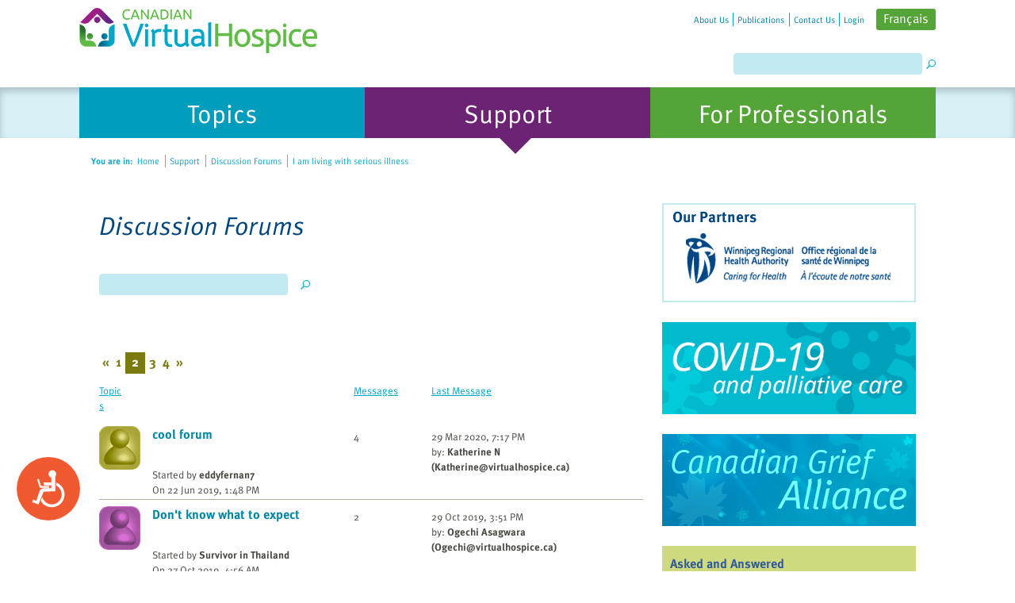

--- FILE ---
content_type: text/html; charset=utf-8
request_url: https://www.portailpalliatif.ca/en_US/Main+Site+Navigation/Home/Support/Support/Discussion+Forums/I+am+living+with+serious+illness.aspx?page=2
body_size: 76958
content:


<!DOCTYPE html PUBLIC "-//W3C//DTD XHTML 1.0 Transitional//EN" "http://www.w3.org/TR/xhtml1/DTD/xhtml1-transitional.dtd">
<html xmlns="http://www.w3.org/1999/xhtml">
<head id="ctl00_headMaster"><meta name="viewport" content="width=device-width, initial-scale=1.0, maximum-scale=1.0, user-scalable=no" /><title>
	Canadian Virtual Hospice :: Home :: Support :: Discussion Forums :: I am living with serious illness
</title><meta id="ctl00_headMetaDesc" name="description" /><meta id="ctl00_headMetaKeywords" name="keywords" /><meta property="og:image" content="//www.virtualhospice.ca/images/cvh_logo-meta.png" />

    <base id="base_path" href="https://www.portailpalliatif.ca/" />

    <link rel="stylesheet" href="/App_Themes/Default/Default.css?v=36" type="text/css" media="screen" />
    <link rel="stylesheet" href="/App_Themes/Default/print.css" type="text/css" media="print" />

    <link rel="stylesheet" href="/App_Themes/Default/jquery.ui.all.css" type="text/css" />

    <script type="text/javascript" src="/AllJs/jquery-1.6.2.js"></script><script type="text/javascript" src="/AllJs/jquery.ui.widget.js"></script><script type="text/javascript" src="/AllJs/jquery.ui.core.js"></script><script type="text/javascript" src="/AllJs/jquery.ui.dialog.js"></script><script type="text/javascript" src="/AllJs/jquery.ui.mouse.js"></script><script type="text/javascript" src="/AllJs/jquery.ui.draggable.js"></script><script type="text/javascript" src="/AllJs/jquery.ui.position.js"></script><script type="text/javascript" src="/AllJs/zoom.js"></script><script type="text/javascript" src="/AllJs/Utils.js"></script><script type="text/javascript" src="/AllJs/HistoryHelper.js"></script><script type="text/javascript" src="/AllJs/WindowScroller.js"></script><script type="text/javascript" src="/AllJs/rotate_images.js"></script><script type="text/javascript" src="/AllJs/YouTubeVideoInfo.js"></script><script type="text/javascript" src="/AllJs/tiny_mce/tiny_mce.js"></script>


    <script language="javascript" src="/AllJs/swfobject.js" type="text/javascript"></script>
    <script language="javascript" src="/AllJs/jquery.tweet.js" type="text/javascript"></script>

     <script language="javascript" src="/AllJs/slick.js" type="text/javascript"></script>
    <link rel="stylesheet" href="https://cdnjs.cloudflare.com/ajax/libs/slick-carousel/1.9.0/slick.min.css" type="text/css" media="screen" />


    <link rel="shortcut icon" href="/Images/favicon.ico?v=2" type="image/x-icon" />
    <script language="javascript" type="text/javascript">
        var disableButtons = false;
        var validationCompleted = false;
        function disableElement(el)
        {
            if (!disableButtons)
                return;
            el.disabled = true;
        }
        function disableAllButtons()
        {
            /*if (!disableButtons)
                return;*/
            $("input:submit", document.forms[0]).each(
                function()
                {
                    this.disabled = true;
                });
            }
            function checkTextBoxesForHTML()
            {
                var result = true;
                $(":input", document.forms[0]).each(
                    function()
                    {
                        if (this.value.indexOf('<') > -1)
                        {
                            //result = false;
                        }
                    });
                return result;
            }
            var top_show = 150;
              var delay = 1000;
              $(document).ready(function() {
                $(window).scroll(function () {
                  if ($(this).scrollTop() > top_show) $('#ctl00_hl_back_to_top').fadeIn();
                  else $('#ctl00_hl_back_to_top').fadeOut();
                });
                $('#ctl00_hl_back_to_top').click(function () {
                  $('body, html').animate({
                    scrollTop: 0
                  }, delay);
                });
              });
    </script>
    <script type="text/javascript">
        var currentAnchor = "";
    </script>

    <script type="text/javascript">
        function SetUserType(UserGroup) {
            try {
                dataLayer.push({ 'UserType': UserGroup, 'event': 'UserTypeEvent' });
            }
            catch (err) { };
        }
    </script>

	<!-- Anti-flicker snippet (recommended)  -->
	<style>.async-hide

	{ opacity: 0 !important}

	</style>

    
	<script>(function(a,s,y,n,c,h,i,d,e)
	{s.className+=' '+y;h.start=1*new Date; h.end=i=function(){s.className=s.className.replace(RegExp(' ?'+y),'')};
	(a[n]=a[n]||[]).hide=h;setTimeout(function(){i();h.end=null},c);h.timeout=c;
	})(window,document.documentElement,'async-hide','dataLayer',4000,

	{'GTM-K2NFJHK':true}

	);</script>

	<!-- Google Tag Manager -->
	<script>(function(w,d,s,l,i){w[l]=w[l]||[];w[l].push(

	{'gtm.start': new Date().getTime(),event:'gtm.js'}

	);var f=d.getElementsByTagName(s)[0],
	j=d.createElement(s),dl=l!='dataLayer'?'&l='+l:'';j.async=true;j.src=
	'https://www.googletagmanager.com/gtm.js?id='+i+dl;f.parentNode.insertBefore(j,f);
	})(window,document,'script','dataLayer','GTM-K2NFJHK');</script>
	<!-- End Google Tag Manager -->
    </head>
<body>

<!-- Google Tag Manager (noscript) -->
<noscript><iframe src="https://www.googletagmanager.com/ns.html?id=GTM-K2NFJHK"
height="0" width="0" style="display:none;visibility:hidden"></iframe></noscript>
<!-- End Google Tag Manager (noscript) -->

    <a name="top" id="top"></a>
<!--[if gte IE 7]><div id="ie7andup" class="ie"><![endif]-->
<!--[if IE 6]><div id="ie6only" class="ie"><![endif]-->
<!--[if IE 5.5000]><div id="ie5-5only" class="ie"><![endif]-->
<!--[if lt IE 5.5000]><div id="ie5-01only" class="ie"><![endif]-->
<form method="post" action="/en_US/Main+Site+Navigation/Home/Support/Support/Discussion+Forums/I+am+living+with+serious+illness.aspx?page=2" id="aspnetForm" class="tabB">
<div>
<input type="hidden" name="__EVENTTARGET" id="__EVENTTARGET" value="" />
<input type="hidden" name="__EVENTARGUMENT" id="__EVENTARGUMENT" value="" />
<input type="hidden" name="__VIEWSTATE" id="__VIEWSTATE" value="WYyowQsaP6OQXykNtttmHC0ScB9CLVyf6BdNi2X5TSWxnx4xvkhzmkza65Uzl4DYqcbm+zk6emEDyJbkvdLAnZ1BmyuVkVGExgdVqpi/aHUCDmiN098xmayTi5tVBHMOsPBHHHeF+SW89vf70V1buv2E2nuw+DdPxP9ukOtNAuwOxZDj8LN2h5dERwbFjWhsZUJ7eZ0eBZWJt4nJbF2ZqYw5+cE7u4/aIhgyLWXQXaNWc7Bw5Ef1SXOfO/fMWwYuL9xd/YlYLuiLGU1mlzieXRD8Ku63/PVFYDH10Kk5xpOMDZhKUSIa7UGmzz/+XWMjmJQXMTqls3IJWqyr9SnB65tNYgHiANC0C5AR3VaZGUyH+lqUV2VVDIE4ihCqGNfPAZE8yg7P+mdvFtg9XIEMCn0IOpmWVQ0JSqWlPHqNVehwuA3EX+BDna/1/[base64]/CtaY5Cwy45Q/f7ZoC1IGdZXHiPBkeRPvzC3vAVeETffp0WlzzOKfQvCTUYQ9YMkFhQJfU+06WgRk4ye46fnthpsYr+6bK54GeMdrXpNburz4ZdU5vwajVelJUxItj4q9lnBLoQdQcgxDaho61u7/NdV59Uy1/rsHw+TxmhVeV/cgkmVu2QJTxD8reYa+Efvu+RWKqCSybmmSbv6zLTIe/z/rYCtC3QukRJ4kuObQYJczBDoMNxYLC3QMQvZeaKF6VYCr746YnUuQcGMEHx11hgLJiOQF3X0nSNrMucDdIHD4Squkszao1eIt7BHDClJVhRl7zojvlh3zlgKWSPGdOI1KXl3r8WMCPoOVlP7Oo4GBhsOo/dM9yK6oGer7WdD9PuF8xku8UMUkDIYFEKaNr64O0AmyWOoqbM9RZ3jAq/tNpk/MXnQ3e67X0+WtTgmGrGQGgMUz3877IPin1S0bimmg34vQYkFPR2OKakzNxLLVbEnRGH6UPWShG/kwQaLAtY1HG0JvZ53//OrvuW/Wr9s8U92s2hO+3iDG03vPLZ2lXLNFRZYf6GNLVQqVga6JLJoTPgIsv43g/AEkjF9kL9ZOIg5da0CFOXxN3ZNgnRlv2ZKoKgqJi1gy6ndl56fhXYLdRRhPPj0XABsjCxEMtWnpyqR+nXB0uWM+pTWYL+fhmouPuuWJ7CAd5OWVcZxVE5gr7oNeywSjqvwv2peFtpORalJUWfaLfp+7KrzYkc/CR4s8hXunERcRjfdx9jNpjE2OtM5ebm8vxkRUTKLLALynP41DS/d0lc7QVyd9ftafDcwocD5W5FcDFSuQjygUqPLlmvDovUvcVXLgWoB8VLmPKvhFVsZBx+CiZpP0sRTFn3GbSrYKIuhhrQqHyNhQ/[base64]/[base64]/M0eudIKeEPyPBvi3LeZdo5I7P6I2PKBHkR1fp2yDQJBaz9jlZ9MYpxmtqj4uYMFfORP70AVqSnSokRUvXRhPLOrg6J/j2I7TzdHU0naj+pe7j/HSkiKEWNDqZIUY4qJ1ulxWR6nvGPRIYCIVmkF+KFUyI+RLqw0na29vRYGlFgDloemLhjC4AZq2/OVt3hMSvKqEhtyKGEK53hD/iXb+E2YVvnD6No6Yr0htaAw5oOBqAc7015/3D0GmTpVJj9jvpSCe1LHIh869ZdKJAY8/AwKYQhqww08xrfR39giMSu1KqIDQnp1ua9xAEHF0SHlR7VF5YrVlObo9DB/n0JAYziXbNt2+fAda5SD1PiVRGmF0+uT4frdGTl8b10tcc5pmjtuDVoFkvbdIakzB0xWNfdOk+t2TaW7Mw+5nI1iVP6sv80uU0OV8nnL7/mU5CMu5pn+w/WEpxltRaEOUWN3GxwKEyohLjLnOx8dmP+aCYdZNk1CzPp5VDrLE7EoiQ4n5Bo2VcoERP6Vs9UECeeyxbWvxi+usS6NCo+i7b33l24R42K8U/9bOz4j3hlD3gBzJUw28gnO/EFbqWfVGk8myx414zFgmjI9j5qw8Y4Ho6BFGEtyPH2rcpx0AmT/HUcClQPd83eJlPI+n7ZDt+rg5omzWetwAaeQUuPgbQGNF33s5XVhpoxo/B/CZKfTKffDuWtTROCuXukjuB717+m+A3dIavitZK20jGo/lSbQiIatXjpEoly/OULlMj6Z8SGO1DzbD1Lce/OMrDrXt09mLaSnQN8R3x+4+4ZVtciLfoegaSph6Yihf/[base64]/YIhvShsfZB6Bqrs1dFQEFZH6dRE5ZTJjbcRgpdDh4nSAd9xdLsf7bVbOLBfATi5kyKGE89686PBiSmiKK0TeHZBIw3a3FNaGeR8PwyrTnb+XXO8BviX4hh1pzrT/2sByk8ScRuewA1ivNYjDnGgZc+jyDcKSRFOjfDCPN7dMDaGb6jvddbiw1KK/HLnccTWS/YunY8eBa61dCPTnBzmYAQsOHt8Tz0mHdn/VY0WXKqbRf4MUuDREiZ5et3WKhRp3BaKmHxSY+bNvUE2N9zPNs1f5KV6jGP/15iDhxXokJ3iKkuecPP7/6Kq1nzsEb41UgAYnbSCNarOwzo/vdps19yhCc8dTSKvVJ+fnljRt+YN/lYofgGC2n5BTkfL+dQHAa94YxJ08DNXRfbPNm/abVsa7TydPGIo15cyyK2j12aP4zVj/Tl30QACBy86Lm4aCLzPi8rAX6g5LyBTHpaKAl4KIcJZbP2uSL/w8gUzYmsnhgKefL3XBlrjhxOVjSHJnbKptX73Wnto/gk3m5k/[base64]/K7IFZIf73VxV9Z8RPpO0lGjnZWkQBtTxLf5ilIq+v7Up/xfEMDelZ+Pm5yQpAbuzEMoZp3S33Eub/UbciaxA83takCehZCZl/66q6V4XcUk4oua+iZUxENujnB9TAllaJCfDgeHkuVJ8ph1+L3lf1GObj0uwC7iU8wP49e2Qc13qA0WYwMbE1FhE5FoadPtgYPVW2W90064RepbbN3sq6J5spXD5Jgjd5SpR5A0IDubKOr9HBEW+B+LPyljRAjBZrL2E/SuqhaiSjirYLrCgF3A53G8X4ClI9p5Lz/zzEfIL08LYhuxlERRWeiFAj2KSH1I5O3Rxbm0mvjNv9kNMuV8LEIkYfbgI6CqY1S7OeMC0Pno8ddYgKHXPXCbj/eyWos8T78XQB5ZBR1MztFXHrkzrbpxelk2rEQt60EKew1hVR3sp7gd1Wi3VmfKEg6i0ryCVMqn8hjNhbdyqNS70fGLrqPTkoU4yuqLdvu2q1QDyzWcXrL6SRNUXVr8d/mwNEijrL01tS4yWXhEuEWZFZxYMIU7G5yr4fgY8RIftPTGTFhQ2uA4OGxBgioFz1UqouLcOwTfblJsqnrPD7nECAFDgwOBiPuHxhR71vZ+A8vtSaOlh5TFGXtMq7ho9rh3+WJZKOr+DwmEHsNKPWJfvqAOIAJ5u8ToMsEABJsxWiYdA6VyiQk/Udo2iHuirjhmOoHXb2oIUshZfzebXVFazH6CqKd6UO/meDTpxLU652M7qiqShu+vfnW3CYll5cdI/eDrGcbswjbD31XELJ66PcPsesWj8Riu1u88DmoCizGzT9DVPpZvRxdfaS1GiwUBP772BBel8hRQhUCTZCXxsFVEwokrlzexJiq78QkdkLAU8M4bVZV1tQW2kfXSra0SVxHpDsXyKuymJL//M/mEKhgRKpBTbPuo8uxvUJkZ+QvD0UfIa56HSBjR3FpSOM6lxW6E53L5vL5ZsO6PcKGXutpdmoda5wEu2CQtDhOt/GKBpXXC2H+6n2ZEznwQ/bo09rrx9A9Xcoq1RCMBDYyaf78SqvZEftGXI/MZD/2PIWynDBykZsDYklbBqIpX3nSpDL0CjWAK88A98h4nG6ijujE2c/o9YkSyTmaGeGMhF/qzGajgKqYx3YA/rZK/L+CAJRaw4AN/qUk5sVmFYalWXtHmpGeGlRsUilSlb89MPwuiwRejjOgY/[base64]/npJdmQ+e/6D2+nayJn4LMm7Y3vZKKOazgSCOGQ4aLMdOMZyJqpiTQ5C5wHYdUQdzYocsyLgDNWQwiVdwK6R2tY2Uotsc4QjMiQYCR5oDBRxyMLiTWmwaAq3/BhwUWIwE+VQSm+3ikuE6hJ1UsCIAeetmgYpba1VV73cZF11Hxk7V2wuS5IbeA4ihO1Cq1BkbJTx8G11Fe/0vH2Y98Po+iMFRVilI3qm5fqTDsvrpkhcKh4EVNPcz3isxOhtwOOIWQiG2TeDrGvx2/PknjrG81ANiWPCrNjjlIxd9HNj5iS7D5o3luP65aJ7v8dOXWzBOEuOvK3RrB71sbov+0EzVXeY7wPffgrr0rVhluUJmWLVhFpbq5OylOlQ/5xnKk80Uqd4IypePLAJV8MTQ5ZapZzpa1Z193QMzlhgUVipV6R9t+q8VXVd7NJ+JX8n2bpnlMoAA/PDKopaVMVEHI+/BY+y9pJJjxdcV954OUAnX6J0WQMBEmbnRlRZ1wTXTeaWDcES7sWUxzf59X4+sQMkrLQhI+stI/SJWwt8/meKRrXxLS3iX6f6PYiUdAOxg6QRMTbLZYF8iwEcJzHJmycV7PdkEy57qiwdmWJzBhq6CBRpxKATajliPZJR7AHxkHFuP8rER9zB6QXJosztJPvk6azFTK6vlJBk/OZtC32xWRU2YMLnL0CukiR3/4RI1ryuaJ2sLigwmJTSG+ShMC6UCNqJdHSArijV+cDjoRty6O+T50QRMpA7jcklBdT0EIIAKnCeOhS5h7m97hCmGKX0tPEy+OjiKDAJgTU629fCYFqkcidMVgaHw2TXiwcOgNoP0AyK0QWIk2rt/o2uh20uV3iiWnBbzqBTlSEz+c4rgdJC3C5/s8eXq/KwYJiaqTDXWbUjEqExrEZhB5ZZ9XJXQ2vsxnTH9HyvlacwPZvPviQb3V1CcvmU0PzyEZjhhghDU1jwCOTKnmmMmCe6Yc2DinQaHyI4Gx0H1NPkQiIgjiUZWrpilRC6eWt+ihwVZp3OXeCswHvsH3/wlgXgRV/3G4HIqWei33lJoa8XHbRDIggfQ1JhWuvWPsnJxbsADUxkaPpgHJRL4AqcxlhCA+KGUBV7sJ9nKmmKN2yv3ethDo04U7wLY4qN0jABrJ9l3pgbJPC7xQatBi8PLRSAZygx9auu2InMc3jBwPQfLAyGgIrheyMswhDoqhi+oLCLEozWZTCGISjN/R7v4KNEExsfG9BlDB42IQ7tugJYTNRmEoTV5TePtK4Pk6kx5HDKnFF9khSL6rjhv+h9xQpLKRB1EHJu7VHFtD+gxshjJIi4WvZdm4Wip2P3h6aF1bRHzDdDwjv/1w9PTme4R7QXtQNqT8QrGHb7uF74fNGsiCN55i0Id0wmKwGKHUU+kZJ3VIcGwNWR+rH3Lk3EguOsXNzYNIH4vi+aen85XQcQiVWy3VvwAOj2zEHMUjbYQFe5KAHsmmWUbCa6n+wZQ3rPLFc/RhjRPl6sOlxZAWADs17JxAzMFGWF9wNB8KnHa0s4kISl+VpDZQLbTARqldGgw32xm1XNPhoBHM3lhP6c6aPnzGMSCzxwD2MCkamwV3RerbGIuh980wnMCZgCW/VN7UxqhIkm5iMzMwdXACRx8CkvLo/IuuJvby46qXYqP4I4WcHl//I21rcMiyjeE+B8vPoQEG6vS0UYwnTIwM4VrUxkkvgTt1d49pK4V4wWvgvoShF+RaEj7aQ5n2mhXCTsDQfgGvfZ8JpM4FhgXDh0S35C3HxM1S2W/9cV1g5q1QanTP+xftCEKc/IcyvBJ8l7J48/7Ueag2WS7CEYXtYU4bR8HvYkt9uRcNUlVLHuw3xwYxMUNfs2k3OZby+PUO0fhWbANzuXYyusIsbvtKaeHNuRq5x24t8ZlLhi44Z7ufKDFvMq0JtBn/o/Ioz0zRf5qb0zv3XcHdwkQxcy+ZS0Dhkwtqs/oBCBPoriveILv/PAqtDOi98xJicVnntHCw1wzX/ePpg8aZwe++LWmX6SU9o01qTr9CkCPXmdnF4YCJNVOVBj1eU8c7UFJ+a7MfzOpxeBSdyNlgYPP6Pcdk8xNqYE6fsGPkvqh1iWnJaAzNB5iXGyB9YR91gSDoCqq11+lGxToobaSJ0J+DIM01/[base64]/8cPgSztKQ+6973JvYzxFC3ZX3pqlasv3ff2R6+Bl6iPyirBW/lV3uXmdy7lDM37rxYQNPIlJmIFs3CmqbLV4A9BWJW+fXI7/ZuZDBawbxOY9B8/zTnnAv2IwyTgET9bkCXYhSsk8gXH8X4UouN+LrbSz1AaL3FKB3K1KyX0Jpf9oVLaoHkafrluxVDUw86RvS/Sd7grbax+/AKnvR7Qq1CI68ZabQWvlGk4J9LHhzVHju3NA+8n1Co6yNd6a6+HYNPSfyPdJsRmHkDF/xCCHJ8x8xfvQpMWz5OFT1rEO/5aJxUyL4oS4BQ8W28VHnaS1XbnwjKbmQfq1GbxPVjnb+Qv1ydqIkje9e9+NUVHYpRBPoyF6lGgks0oRmEiCY3FIKCszLGlmhaA76zyuzfiMeFyQMSefqx0hT4tUKLUlwSmdvnyXGVWTVXSCVq8a1hYSsXVOx9IKa83FD1c5sCkfLvUxruj2n22nO1YiOjEQOFiysGQ/HKG01YxVMSAYmjx1qxel9Ea821B6Q37taro5uPVDmCYI5nS0jOCPSFgwt80AI2Wr/oCe+qMWpcGSxa8fVzzujqMx5A+mlRDixysz/TZbdfx34Nf9KU4S5u7NWu0cNyP/pKJKkCiH2/KHpyw5ODQXqcJ2aVkVTOGmXFi7/nVLi79GhsNNE5pYsvdqMk3Gu/W8pcCYWI8469Bnro21reGBgCwyIhhsdZ5w1+PEJYwLE9uNX9u19MROzZABcCa5V/4iG7C/p0jh8iqnRMPJccr8vDAy3Ag74di5sY+TGmg8R4ulkIqtvU+uO/muptBg6p2ufZZZIvchi8sTKkCJmEPNDGzOOPOMS+5avNyrkKFE0DtQ2VE4ffn7gyod0tL/Gypmiq4tLikRbr5LUmIcBQ/[base64]/ecMwmKhSKfn5QwGvC2Wc3hwGR09pXe1wBhzKoxLTaGBAv/oea59ZMdUQO7+BjeUVGcxwEbSOn0qcRqWKv5f2iAe5fPTJOdM512GbAi1Q+TMZ5mwxQUnnhdFBwWAOL4JeWOXHmP7lKeifMZlG5BB+3mpeXAfgVb6UGGzCkQr6O9fBY0+/r5eS/JQ4ISjo1ZFi6X7wb5ZLTAb5cLNqazFPoR+k8ek33RXfXzDLf8CNi6onIVAuemnq5bEkSjnRSwZTyaWJFR9gokm/[base64]/LFmdvKh+YXLUpZEnV39gqBaHM3pPXbchQwI0hiVPIElAtuDTZrQREa8mLBdt4WrJ+B3IpCZq1b4BomU+R87+rsq6fxFAXARYsrc9ohKN/NCr0Fn1pcNgtO0bPX3VVM/vROO0/HGjMTYpA5I7qVYFWzEOc2lyyk4NwRYYDfIx/7yEYtNWXQ/mIuqsfb8DfZJfA1BualjbPnWh+KLwp670latmQfI707L+f31wEG7N13+BrmYAzoxRRau6s4NVR41J0tDzLMC7gX2ZoF6c6L9J7pCRu6LAO6tY/mAU6cjrwXzYrP04/[base64]/s7vDlqfLaFlInMbqWQAEI8qnPPJ6doXIlyS2TjRfzqBt7CrCTQ6b31xU8up+qw0M0lI6g2xsHx5ibgt28ESbmB9UC0secWGEw6Cl2+RExATHwSrled7jg/PjZTxzn3PZ+lPiA8+eHFwWY0Z1Fo39eroQHX6TEr0RNDIKvduRSHAhF5DvGnXE4kTIWSnc6UwTcd+P0pqj5jCeoWoZiXtq0o24QPeJXAHHrnRgNtFYh9asmwJM50m3sngAzbJXfwOxA5Om3Bu7/yZyis3l+vYXBHGQmTS0IEzRGxzn55ikALenjVmuNQjm9kFa8Zyeff40Zo3iWFRmy1qqJ7dAEXOl+n8sYR+VmjQmvUgj7wb57hGtdwf98hjfut6XzS5v3WhRBHF01NPuJ2J3OR2wH04ASMWRzXbCfbAyfvaVEUICwM5xvKR49UDT1UDcCmfTFLZgv0HgO/YLKCPtP4H5X0+3XRsADzqrAwSqE81ia1fE3BZnC3X0wURP/GINcfdhCoIEgiuHNiXAB6hE4LN60Pr6ukCLK2k4cJD/WFPYNB" />
</div>

<script type="text/javascript">
//<![CDATA[
var theForm = document.forms['aspnetForm'];
if (!theForm) {
    theForm = document.aspnetForm;
}
function __doPostBack(eventTarget, eventArgument) {
    if (!theForm.onsubmit || (theForm.onsubmit() != false)) {
        theForm.__EVENTTARGET.value = eventTarget;
        theForm.__EVENTARGUMENT.value = eventArgument;
        theForm.submit();
    }
}
//]]>
</script>


<script src="/WebResource.axd?d=pynGkmcFUV13He1Qd6_TZEO0obKIFcC2uinHhwExwhCVVoyDKUoO-eVgNEhFa4oBa-2ZgQ2&amp;t=638901392248157332" type="text/javascript"></script>


<script type="text/javascript">
//<![CDATA[

                                        function RedirectWithExitText(url)
                                        {
                                            //var answer = confirm ('You are now leaving the Canadian Virtual Hospice website.\n\nThe Canadian Virtual Hospice is not responsible for information beyond this point.\nLinks to non-Canadian Virtual Hospice websites are provided solely as a service to our users.\nThese links do not constitute an endorsement of other organizations, their programs,\ncommercial products, processes or services.\n\nWould you like to continue?');
                                            //if (answer)
                                            {
                                                var NewWindow = window.open(url, 'newWin');
                                                if (NewWindow != null)
                                                    NewWindow.focus();
                                            }
                                        }function CallValidateTopicName(arg, context) {WebForm_DoCallback('ctl00$a$ctl02$CreateTopicCtrl',arg,RecieveValidateTopicName,context,null,false); }//]]>
</script>

<script src="/ScriptResource.axd?d=NJmAwtEo3Ipnlaxl6CMhvhnb2QluzX7jD7x8Jv7XJbwiZlGFRtBUnzmvxxpKh8-CONSn2l3Q4CiiIiyj-wkCdXpaCO2RGN3S7xeEv0w7ywYMqGl7GtUgMJFLctwWRy9O268XM7OYRqFun7Eju4Q0PLP4H3Q1&amp;t=5c0e0825" type="text/javascript"></script>
<script src="/ScriptResource.axd?d=dwY9oWetJoJoVpgL6Zq8OK-fF0mLQQZ52jgYcoClBeF59tAqGW6RnzGet3oBGrIJj92qLlFeZoOV3oQnT03RpBi7yeBz9PqBaSZlMI7SLXCsKoH4zRqR4c5TMn-f4ZrgJrnCJRsfqtjCCj0Kt3QCa-hmFcE1&amp;t=5c0e0825" type="text/javascript"></script>
<script type="text/javascript">
//<![CDATA[
var PageMethods = function() {
PageMethods.initializeBase(this);
this._timeout = 0;
this._userContext = null;
this._succeeded = null;
this._failed = null;
}
PageMethods.prototype = {
_get_path:function() {
 var p = this.get_path();
 if (p) return p;
 else return PageMethods._staticInstance.get_path();},
FeedbackPopupOpened:function(succeededCallback, failedCallback, userContext) {
return this._invoke(this._get_path(), 'FeedbackPopupOpened',false,{},succeededCallback,failedCallback,userContext); },
FeedbackPopupSubmitted:function(answers,succeededCallback, failedCallback, userContext) {
return this._invoke(this._get_path(), 'FeedbackPopupSubmitted',false,{answers:answers},succeededCallback,failedCallback,userContext); },
FeedbackPopupClosed:function(succeededCallback, failedCallback, userContext) {
return this._invoke(this._get_path(), 'FeedbackPopupClosed',false,{},succeededCallback,failedCallback,userContext); }}
PageMethods.registerClass('PageMethods',Sys.Net.WebServiceProxy);
PageMethods._staticInstance = new PageMethods();
PageMethods.set_path = function(value) { PageMethods._staticInstance.set_path(value); }
PageMethods.get_path = function() { return PageMethods._staticInstance.get_path(); }
PageMethods.set_timeout = function(value) { PageMethods._staticInstance.set_timeout(value); }
PageMethods.get_timeout = function() { return PageMethods._staticInstance.get_timeout(); }
PageMethods.set_defaultUserContext = function(value) { PageMethods._staticInstance.set_defaultUserContext(value); }
PageMethods.get_defaultUserContext = function() { return PageMethods._staticInstance.get_defaultUserContext(); }
PageMethods.set_defaultSucceededCallback = function(value) { PageMethods._staticInstance.set_defaultSucceededCallback(value); }
PageMethods.get_defaultSucceededCallback = function() { return PageMethods._staticInstance.get_defaultSucceededCallback(); }
PageMethods.set_defaultFailedCallback = function(value) { PageMethods._staticInstance.set_defaultFailedCallback(value); }
PageMethods.get_defaultFailedCallback = function() { return PageMethods._staticInstance.get_defaultFailedCallback(); }
PageMethods.set_enableJsonp = function(value) { PageMethods._staticInstance.set_enableJsonp(value); }
PageMethods.get_enableJsonp = function() { return PageMethods._staticInstance.get_enableJsonp(); }
PageMethods.set_jsonpCallbackParameter = function(value) { PageMethods._staticInstance.set_jsonpCallbackParameter(value); }
PageMethods.get_jsonpCallbackParameter = function() { return PageMethods._staticInstance.get_jsonpCallbackParameter(); }
PageMethods.set_path("default.aspx");
PageMethods.FeedbackPopupOpened= function(onSuccess,onFailed,userContext) {PageMethods._staticInstance.FeedbackPopupOpened(onSuccess,onFailed,userContext); }
PageMethods.FeedbackPopupSubmitted= function(answers,onSuccess,onFailed,userContext) {PageMethods._staticInstance.FeedbackPopupSubmitted(answers,onSuccess,onFailed,userContext); }
PageMethods.FeedbackPopupClosed= function(onSuccess,onFailed,userContext) {PageMethods._staticInstance.FeedbackPopupClosed(onSuccess,onFailed,userContext); }
//]]>
</script>

<div>

	<input type="hidden" name="__VIEWSTATEGENERATOR" id="__VIEWSTATEGENERATOR" value="CA0B0334" />
	<input type="hidden" name="__SCROLLPOSITIONX" id="__SCROLLPOSITIONX" value="0" />
	<input type="hidden" name="__SCROLLPOSITIONY" id="__SCROLLPOSITIONY" value="0" />
</div><script type="text/javascript">
//<![CDATA[
Sys.WebForms.PageRequestManager._initialize('ctl00$sm', 'aspnetForm', ['tctl00$a$ctl02$UpdatePanel1',''], [], [], 90, 'ctl00');
//]]>
</script>

    <div class="header">
        <div class="header-wrapper">
            <div class="nav_home "><ul><li class="first"><a class="first" href="/en_US/Main+Site+Navigation/Home+Navigation/About+Us.aspx" title="About Us"><span>About Us</span></a></li><li><a href="/en_US/Main+Site+Navigation/Home+Navigation/Publications.aspx" title="Publications"><span>Publications</span></a></li><li><a href="/en_US/Main+Site+Navigation/Home+Navigation/Contact+Us.aspx" title="Contact Us"><span>Contact Us</span></a></li><li class="last"><a class="last" href="/en_US/Main+Site+Navigation/Home+Navigation/Login.aspx" title="Login"><span>Login</span></a></li><li class="last language"><a title="Français" href="/fr_CA/Main+Site+Navigation/Home/Support/Support/Discussion+Forums/I+am+living+with+serious+illness.aspx?page=2"><span>Français</span></a></li><li class="last language_mobile"><a title="FR" href="/fr_CA/Main+Site+Navigation/Home/Support/Support/Discussion+Forums/I+am+living+with+serious+illness.aspx?page=2"><span>FR</span></a></li></ul><div class="cb px"></div></div>
            <ul class="nav_top"><li class="first"><a class="first logo-block" href="/en_US/Main+Site+Navigation/Home.aspx" title="Home"><img title="Home" class="logo" src="/Assets/CVH-Logo_20221003120128.png"/></a><ul class="accessories"><li class="first"></li><li><div class="search"><ul><li><label for="ctl00_search" id="ctl00_search_label" class="search_label">Search</label><input name="ctl00$search" type="text" maxlength="100" id="ctl00_search" class="search_box" onkeydown="if(event.keyCode==13){event.returnValue=false;document.getElementById(&#39;ctl00_search_button&#39;).click();}" /><input type="image" name="ctl00$search_button" id="ctl00_search_button" class="search_buttons" src="/Images/search.png" alt="�" align="middle" style="border-width:0px;" /></li></ul></div></li></ul></li></ul>

        </div>
    </div>
    <div class="nav_tabs"><ul class="nav_ul"><li class=""><a class="" href="/en_US/Main+Site+Navigation/Home/Topics.aspx" title="Living with life-threatening illness" onclick="SetUserType('Topics')"><span>Topics</span></a><div class="nav_tab_links"><ul><li class="first"><a class="first" href="/en_US/Main+Site+Navigation/Home/Topics/Topics/What+Is+Palliative+Care_.aspx" title="What Is Palliative Care?"><span><span class="b">&bull;</span>What Is Palliative Care?</span></a></li><li><a href="/en_US/Main+Site+Navigation/Home/Topics/Topics/Emotional+Health.aspx" title="Emotional Health"><span><span class="b">&bull;</span>Emotional Health</span></a></li><li><a href="/en_US/Main+Site+Navigation/Home/Topics/Topics/Spiritual+Health.aspx" title="Spiritual Health"><span><span class="b">&bull;</span>Spiritual Health</span></a></li><li><a href="/en_US/Main+Site+Navigation/Home/Topics/Topics/Symptoms+_+Health+Concerns.aspx" title="Symptoms & Health Concerns"><span><span class="b">&bull;</span>Symptoms & Health Concerns</span></a></li><li><a href="/en_US/Main+Site+Navigation/Home/Topics/Topics/Providing+Care.aspx" title="Providing Care"><span><span class="b">&bull;</span>Providing Care</span></a></li><li><a href="/en_US/Main+Site+Navigation/Home/Topics/Topics/Communication.aspx" title="Communication"><span><span class="b">&bull;</span>Communication</span></a></li><li><a href="/en_US/Main+Site+Navigation/Home/Topics/Topics/Decisions.aspx" title="Decisions"><span><span class="b">&bull;</span>Decisions</span></a></li><li><a href="/en_US/Main+Site+Navigation/Home/Topics/Topics/Financial+Assistance.aspx" title="Financial Assistance"><span><span class="b">&bull;</span>Financial Assistance</span></a></li><li><a href="/en_US/Main+Site+Navigation/Home/Topics/Topics/Final+Days.aspx" title="Final Days"><span><span class="b">&bull;</span>Final Days</span></a></li><li><a href="https://caringtogether.life/" target="_blank" title="Seriously Ill Children"><span><span class="b">&bull;</span>Seriously Ill Children</span></a></li><li><a href="https://www.virtualhospice.ca/caregiving" target="_blank" title="Caregiving"><span><span class="b">&bull;</span>Caregiving</span></a></li><li><a href="https://www.virtualhospice.ca/2SLGBTQ" target="_blank" title="2SLGBTQ+"><span><span class="b">&bull;</span>2SLGBTQ+</span></a></li><li class="last"><a class="last" href="https://www.virtualhospice.ca/maid" target="_blank" title="Medical Assistance in Dying (MAiD)"><span><span class="b">&bull;</span>Medical Assistance in Dying (MAiD)</span></a></li></ul><div class="cb px"></div></div></li><li class=" selected"><a class=" selected" href="/en_US/Main+Site+Navigation/Home/Support.aspx" title="Connect with our team and with other Canadians" onclick="SetUserType('Support')"><span>Support</span></a><div class="nav_tab_links"><ul><li class="first"><a class="first" href="/en_US/Main+Site+Navigation/Home/Support/Support/Asked+and+Answered.aspx" title="Asked and Answered"><span><span class="b">&bull;</span>Asked and Answered</span></a></li><li><a href="/en_US/Main+Site+Navigation/Home/Support/Support/The+Video+Gallery.aspx" title="The Video Gallery"><span><span class="b">&bull;</span>The Video Gallery</span></a></li><li class="selected"><a class="selected" href="/en_US/Main+Site+Navigation/Home/Support/Support/Discussion+Forums.aspx" title="Discussion Forums"><span><span class="b">&bull;</span>Discussion Forums</span></a></li><li><a href="/en_US/Main+Site+Navigation/Home/Support/Support/Ask+a+Professional.aspx" title="Ask a Professional"><span><span class="b">&bull;</span>Ask a Professional</span></a></li><li><a href="/en_US/Main+Site+Navigation/Home/Support/Support/Your+Stories.aspx" title="Your Stories"><span><span class="b">&bull;</span>Your Stories</span></a></li><li><a href="https://www.mygrief.ca/" target="_blank" title="MyGrief.ca"><span><span class="b">&bull;</span>MyGrief.ca</span></a></li><li><a href="https://www.kidsgrief.ca/" target="_blank" title="KidsGrief.ca"><span><span class="b">&bull;</span>KidsGrief.ca</span></a></li><li class="last"><a class="last" href="https://youthgrief.ca/" target="_blank" title="YouthGrief.ca"><span><span class="b">&bull;</span>YouthGrief.ca</span></a></li></ul><div class="cb px"></div></div></li><li class=""><a class="" href="/en_US/Main+Site+Navigation/Home/For+Professionals.aspx" title="For health care providers, volunteers and researchers" onclick="SetUserType('For Professionals')"><span>For Professionals</span></a><div class="nav_tab_links"><ul><li class="first"><a class="first" href="https://www.virtualhospice.ca/learninghub/" target="_blank" title="The Learning Hub"><span><span class="b">&bull;</span>The Learning Hub</span></a></li><li><a href="/en_US/Main+Site+Navigation/Home/For+Professionals/For+Professionals/Tools+for+Practice.aspx" title="Tools for Practice"><span><span class="b">&bull;</span>Tools for Practice</span></a></li><li><a href="/en_US/Main+Site+Navigation/Home/For+Professionals/For+Professionals/Quick+Consults.aspx" title="Quick Consults"><span><span class="b">&bull;</span>Quick Consults</span></a></li><li><a href="/en_US/Main+Site+Navigation/Home/For+Professionals/For+Professionals/Ask+a+Professional.aspx" title="Ask a Professional"><span><span class="b">&bull;</span>Ask a Professional</span></a></li><li><a href="/en_US/Main+Site+Navigation/Home/For+Professionals/For+Professionals/The+Exchange.aspx" title="The Exchange"><span><span class="b">&bull;</span>The Exchange</span></a></li><li class="last"><a class="last" href="/en_US/Main+Site+Navigation/Home/For+Professionals/For+Professionals/For+Volunteers.aspx" title="For Volunteers"><span><span class="b">&bull;</span>For Volunteers</span></a></li></ul><div class="cb px"></div></div></li></ul><div class="cb"></div></div><ul class="nav_crumbs"><li class="first"><span>You are in:</span></li><li><a href="/en_US/Main+Site+Navigation/Home.aspx" title="Home"><span>&nbsp;Home</span></a><span class="nav_crumbs_border">&nbsp;</span></li><li><a href="/en_US/Main+Site+Navigation/Home/Support/Support.aspx" title="Support"><span>&nbsp;Support</span></a><span class="nav_crumbs_border">&nbsp;</span></li><li><a href="/en_US/Main+Site+Navigation/Home/Support/Support/Discussion+Forums.aspx" title="Discussion Forums"><span>&nbsp;Discussion Forums</span></a><span class="nav_crumbs_border">&nbsp;</span></li><li class="last"><a class="last" href="/en_US/Main+Site+Navigation/Home/Support/Support/Discussion+Forums/I+am+living+with+serious+illness.aspx" title="I am living with serious illness"><span>&nbsp;I am living with serious illness</span></a></li></ul>
    <div id="BaseContent" style="font-size: 100%" class="zoom1">
        <div id="zoomdiv" onclick="this.style.visibility='hidden'"></div>
        
        <div id="PageWidth">
            


<div id="divLeftBodyTopDiv">
    <div id="divLeftContent">
        
        

<script type="text/javascript">
     function RenameTopic(baseUrl, defValue)
     {
         var name = urldecode(defValue);
         var newName = prompt("Please specify new title", name);
         if (newName == name || newName == null)
             return false;
         var newUrl = baseUrl + "?rename=" + urlencode(newName);
         location.href = newUrl;
         return false;
     }
     
    var img = null;
    function SubscribeTopics(elm, forumID,topicID) {
        img = elm;
        var arg = "[{TopicId:" + topicID + ",ForumId:" + forumID + "}]";
        var context = null;
        WebForm_DoCallback('ctl00$a$ctl02',arg,SubscribeTopicsSucess,context,ProcessCallBackError,false);
        return false;
    }
    function SubscribeTopicsSucess(result, context) {
        if (result == "sub") {
            $("#" + img).attr("src", "Images/unsubscribe.jpg");
        } else {
            $("#" + img).attr("src", "Images/subscribe.jpg");
        }
    }
    function ProcessCallBackError(error) {alert(error); }
     
 </script>
 
 <div class="padding_left1">
    <h1><span id="ctl00_a_ctl02_lbl_header">Discussion Forums</span></h1>
 </div>
 <br />
     
<div class="content_toolbar">
        
        <ul>
            <li id="ctl00_a_ctl02_SearchBox_SearchSection" class="first last">
                <label for="ctl00_a_ctl02_SearchBox_SearchTextBox" id="ctl00_a_ctl02_SearchBox_SearchLabel" class="search_label">Search Discussions</label>
                <input name="ctl00$a$ctl02$SearchBox$SearchTextBox" type="text" id="ctl00_a_ctl02_SearchBox_SearchTextBox" class="search_box" onkeydown="if (event.keyCode == 13) { document.getElementById(&#39;ctl00_a_ctl02_SearchBox_SubmitLink&#39;).click(); return false; };" />
                <input type="image" name="ctl00$a$ctl02$SearchBox$SubmitLink" id="ctl00_a_ctl02_SearchBox_SubmitLink" title="»" class="search_buttons" src="Images/search.png" style="border-width:0px;" />
            </li>
        </ul>
    </div>
    <div class="padding_top05"></div>
    <div class="content_toolbar"><ul></ul></div>
 <div class="padding_left1">
    
 </div>
  <div class="margin_top05">
     <div id="ctl00_a_ctl02_UpdatePanel1">
	
        <div class="article_content"><ul class="pager"><li id="ctl00_a_ctl02_PagerControlTop_PagesRepeater_ctl00_GoPreviousListItem"><a id="ctl00_a_ctl02_PagerControlTop_PagesRepeater_ctl00_GoPreviousLink" href="en_US/Main+Site+Navigation/Home/Support/Support/Discussion+Forums/I+am+living+with+serious+illness.aspx?page=1#">«</a></li><li id="ctl00_a_ctl02_PagerControlTop_PagesRepeater_ctl01_PageListItem"><a id="ctl00_a_ctl02_PagerControlTop_PagesRepeater_ctl01_PageLink" href="en_US/Main+Site+Navigation/Home/Support/Support/Discussion+Forums/I+am+living+with+serious+illness.aspx?page=1#">1</a></li><li id="ctl00_a_ctl02_PagerControlTop_PagesRepeater_ctl02_PageListItem" class="this"><span id="ctl00_a_ctl02_PagerControlTop_PagesRepeater_ctl02_PageLabel">2</span></li><li id="ctl00_a_ctl02_PagerControlTop_PagesRepeater_ctl03_PageListItem"><a id="ctl00_a_ctl02_PagerControlTop_PagesRepeater_ctl03_PageLink" href="en_US/Main+Site+Navigation/Home/Support/Support/Discussion+Forums/I+am+living+with+serious+illness.aspx?page=3#">3</a></li><li id="ctl00_a_ctl02_PagerControlTop_PagesRepeater_ctl04_PageListItem"><a id="ctl00_a_ctl02_PagerControlTop_PagesRepeater_ctl04_PageLink" href="en_US/Main+Site+Navigation/Home/Support/Support/Discussion+Forums/I+am+living+with+serious+illness.aspx?page=4#">4</a></li><li id="ctl00_a_ctl02_PagerControlTop_PagesRepeater_ctl05_GoNextListItem"><a id="ctl00_a_ctl02_PagerControlTop_PagesRepeater_ctl05_GoNextLink" href="en_US/Main+Site+Navigation/Home/Support/Support/Discussion+Forums/I+am+living+with+serious+illness.aspx?page=3#">»</a></li></ul></div>
       <div class="margin_top05" style="clear:both;">  
         
                 <table cellpadding="0" cellspacing="0" style="width:100%;">
                    <tr>
                        <td style="width:auto; overflow:hidden;">
                            <div class="forum margin_bottom075">
                                <a id="ctl00_a_ctl02_rpr_list_topics_ctl00_lbl_topics" class="forum_sort_title" href="javascript:__doPostBack(&#39;ctl00$a$ctl02$rpr_list_topics$ctl00$lbl_topics&#39;,&#39;&#39;)">Topics</a>
                            </div>
                        </td>
                        <td style="width:16px; overflow:hidden;"><div style="width:16px; overflow:hidden;"></div></td>
                        <td style="width:15.15em; overflow:hidden;"></td>
                        <td style="width:4.15em; overflow:hidden;"><div class="forum"><a id="ctl00_a_ctl02_rpr_list_topics_ctl00_lbl_disc_posts" class="forum_sort_title nowrap" href="javascript:__doPostBack(&#39;ctl00$a$ctl02$rpr_list_topics$ctl00$lbl_disc_posts&#39;,&#39;&#39;)">Messages</a></div></td>
                        <td style="width:16px; overflow:hidden;"><div style="width:16px; overflow:hidden;"></div></td>
                        <td style="width:auto; overflow:hidden;"><div class="forum"><a id="ctl00_a_ctl02_rpr_list_topics_ctl00_lbl_disc_last_post" class="forum_sort_title nowrap" href="javascript:__doPostBack(&#39;ctl00$a$ctl02$rpr_list_topics$ctl00$lbl_disc_last_post&#39;,&#39;&#39;)">Last Message</a></div></td>
                        <td style="width:16px; overflow:hidden;"></td>
                        <td style="width: 50px;"></td>
                    </tr>
             
                 
                 

                <tr>
                    <td style="min-height: 100px;" colspan="2">
                        <div class="margin_top02">
                            <img id="ctl00_a_ctl02_rpr_list_topics_ctl01_p_imgAvatar" InsertEmptySpace="false" src="Images/defaultAvatarSM.png" style="height:55px;width:52px;border-width:0px;" />
                        </div>
                    </td>
                    <td>
                        <div class="margin_top02_bottom02_left005_right002" style="width:15.15em; overflow:hidden;">
                            <a id="ctl00_a_ctl02_rpr_list_topics_ctl01_btn_get_topic_post" title="cool forum " class="forum_subheader" href="en_US/Main+Site+Navigation/Home/Support/Support/Discussion+Forums/I+am+living+with+serious+illness/2019_06_22_09_48_58_cool+forum+.aspx">cool forum </a><br />
                            
                            <span id="ctl00_a_ctl02_rpr_list_topics_ctl01_lblTopicStartedBy" class="forum_form_label">Started by <b>eddyfernan7</b><br>On 22 Jun 2019, 1:48 PM</span>
                        <br />
                        
                        </div>
                    </td>
                    <td align="center" colspan="2">
                        <div class="margin_top05_bottom05"><span id="ctl00_a_ctl02_rpr_list_topics_ctl01_lbl_posts_number" class="forum_form_label">4</span></div>
                    </td>
                    <td style="width:15.52em; overflow:hidden;" colspan="2">
                        <div class="margin_top05_bottom05" style="width:auto;">
                            <span id="ctl00_a_ctl02_rpr_list_topics_ctl01_lbl_last_post_text_for_posts" class="forum_form_label">29 Mar 2020, 7:17 PM<br/>by: <b>Katherine N (Katherine@virtualhospice.ca)</b></span></div></td>
                    <td>
                        <div>
                            
                            <br/>
                            
                            <br/>
                            
                        </div>
                    </td>
                </tr>
            
                    <tr>
                        <td colspan="8" class="border_top"><div class="table_spacer">&nbsp;</div></td>

                    </tr>
            
                 
                 

                <tr>
                    <td style="min-height: 100px;" colspan="2">
                        <div class="margin_top02">
                            <img id="ctl00_a_ctl02_rpr_list_topics_ctl03_p_imgAvatar" InsertEmptySpace="false" src="Controls/builders/forum/cachedimageservice.axd?data=776d1d75-c970-4e5a-81d8-584825482020" style="height:55px;width:52px;border-width:0px;" />
                        </div>
                    </td>
                    <td>
                        <div class="margin_top02_bottom02_left005_right002" style="width:15.15em; overflow:hidden;">
                            <a id="ctl00_a_ctl02_rpr_list_topics_ctl03_btn_get_topic_post" title="Don&amp;#39;t know what to expect" class="forum_subheader" href="en_US/Main+Site+Navigation/Home/Support/Support/Discussion+Forums/I+am+living+with+serious+illness/2019_10_27_00_56_03_Don__39;t+know+what+to+expect.aspx">Don&#39;t know what to expect</a><br />
                            
                            <span id="ctl00_a_ctl02_rpr_list_topics_ctl03_lblTopicStartedBy" class="forum_form_label">Started by <b>Survivor in Thailand</b><br>On 27 Oct 2019, 4:56 AM</span>
                        <br />
                        
                        </div>
                    </td>
                    <td align="center" colspan="2">
                        <div class="margin_top05_bottom05"><span id="ctl00_a_ctl02_rpr_list_topics_ctl03_lbl_posts_number" class="forum_form_label">2</span></div>
                    </td>
                    <td style="width:15.52em; overflow:hidden;" colspan="2">
                        <div class="margin_top05_bottom05" style="width:auto;">
                            <span id="ctl00_a_ctl02_rpr_list_topics_ctl03_lbl_last_post_text_for_posts" class="forum_form_label">29 Oct 2019, 3:51 PM<br/>by: <b>Ogechi Asagwara (Ogechi@virtualhospice.ca)</b></span></div></td>
                    <td>
                        <div>
                            
                            <br/>
                            
                            <br/>
                            
                        </div>
                    </td>
                </tr>
            
                    <tr>
                        <td colspan="8" class="border_top"><div class="table_spacer">&nbsp;</div></td>

                    </tr>
            
                 
                 

                <tr>
                    <td style="min-height: 100px;" colspan="2">
                        <div class="margin_top02">
                            <img id="ctl00_a_ctl02_rpr_list_topics_ctl05_p_imgAvatar" InsertEmptySpace="false" src="Images/defaultAvatarSM.png" style="height:55px;width:52px;border-width:0px;" />
                        </div>
                    </td>
                    <td>
                        <div class="margin_top02_bottom02_left005_right002" style="width:15.15em; overflow:hidden;">
                            <a id="ctl00_a_ctl02_rpr_list_topics_ctl05_btn_get_topic_post" title="Dying with no support" class="forum_subheader" href="en_US/Main+Site+Navigation/Home/Support/Support/Discussion+Forums/I+am+living+with+serious+illness/2019_03_23_00_05_50_Dying+with+no+support.aspx">Dying with no support</a><br />
                            
                            <span id="ctl00_a_ctl02_rpr_list_topics_ctl05_lblTopicStartedBy" class="forum_form_label">Started by <b>YanCAT</b><br>On 23 Mar 2019, 4:05 AM</span>
                        <br />
                        
                        </div>
                    </td>
                    <td align="center" colspan="2">
                        <div class="margin_top05_bottom05"><span id="ctl00_a_ctl02_rpr_list_topics_ctl05_lbl_posts_number" class="forum_form_label">2</span></div>
                    </td>
                    <td style="width:15.52em; overflow:hidden;" colspan="2">
                        <div class="margin_top05_bottom05" style="width:auto;">
                            <span id="ctl00_a_ctl02_rpr_list_topics_ctl05_lbl_last_post_text_for_posts" class="forum_form_label">29 Mar 2019, 3:04 PM<br/>by: <b>Ogechi Asagwara (Ogechi@virtualhospice.ca)</b></span></div></td>
                    <td>
                        <div>
                            
                            <br/>
                            
                            <br/>
                            
                        </div>
                    </td>
                </tr>
            
                    <tr>
                        <td colspan="8" class="border_top"><div class="table_spacer">&nbsp;</div></td>

                    </tr>
            
                 
                 

                <tr>
                    <td style="min-height: 100px;" colspan="2">
                        <div class="margin_top02">
                            <img id="ctl00_a_ctl02_rpr_list_topics_ctl07_p_imgAvatar" InsertEmptySpace="false" src="Images/defaultAvatarSM.png" style="height:55px;width:52px;border-width:0px;" />
                        </div>
                    </td>
                    <td>
                        <div class="margin_top02_bottom02_left005_right002" style="width:15.15em; overflow:hidden;">
                            <a id="ctl00_a_ctl02_rpr_list_topics_ctl07_btn_get_topic_post" title="Mets lung livers. Small cell bladder cancer. " class="forum_subheader" href="en_US/Main+Site+Navigation/Home/Support/Support/Discussion+Forums/I+am+living+with+serious+illness/2019_03_04_10_21_15_Mets+lung+livers_+Small+cell+bladder+cancer_+.aspx">Mets lung livers. Small cell bladder cancer. </a><br />
                            
                            <span id="ctl00_a_ctl02_rpr_list_topics_ctl07_lblTopicStartedBy" class="forum_form_label">Started by <b>Jimmy jj</b><br>On 04 Mar 2019, 3:21 PM</span>
                        <br />
                        
                        </div>
                    </td>
                    <td align="center" colspan="2">
                        <div class="margin_top05_bottom05"><span id="ctl00_a_ctl02_rpr_list_topics_ctl07_lbl_posts_number" class="forum_form_label">2</span></div>
                    </td>
                    <td style="width:15.52em; overflow:hidden;" colspan="2">
                        <div class="margin_top05_bottom05" style="width:auto;">
                            <span id="ctl00_a_ctl02_rpr_list_topics_ctl07_lbl_last_post_text_for_posts" class="forum_form_label">15 Mar 2019, 9:13 PM<br/>by: <b>Ogechi Asagwara (Ogechi@virtualhospice.ca)</b></span></div></td>
                    <td>
                        <div>
                            
                            <br/>
                            
                            <br/>
                            
                        </div>
                    </td>
                </tr>
            
                    <tr>
                        <td colspan="8" class="border_top"><div class="table_spacer">&nbsp;</div></td>

                    </tr>
            
                 
                 

                <tr>
                    <td style="min-height: 100px;" colspan="2">
                        <div class="margin_top02">
                            <img id="ctl00_a_ctl02_rpr_list_topics_ctl09_p_imgAvatar" InsertEmptySpace="false" src="Images/defaultAvatarSM.png" style="height:55px;width:52px;border-width:0px;" />
                        </div>
                    </td>
                    <td>
                        <div class="margin_top02_bottom02_left005_right002" style="width:15.15em; overflow:hidden;">
                            <a id="ctl00_a_ctl02_rpr_list_topics_ctl09_btn_get_topic_post" title="Stage IV breast cancer coping with living" class="forum_subheader" href="en_US/Main+Site+Navigation/Home/Support/Support/Discussion+Forums/I+am+living+with+serious+illness/2017_08_01_18_47_31_Stage+IV+breast+cancer+coping+with+living.aspx">Stage IV breast cancer coping with living</a><br />
                            
                            <span id="ctl00_a_ctl02_rpr_list_topics_ctl09_lblTopicStartedBy" class="forum_form_label">Started by <b>Hope4all</b><br>On 01 Aug 2017, 10:47 PM</span>
                        <br />
                        
                        </div>
                    </td>
                    <td align="center" colspan="2">
                        <div class="margin_top05_bottom05"><span id="ctl00_a_ctl02_rpr_list_topics_ctl09_lbl_posts_number" class="forum_form_label">4</span></div>
                    </td>
                    <td style="width:15.52em; overflow:hidden;" colspan="2">
                        <div class="margin_top05_bottom05" style="width:auto;">
                            <span id="ctl00_a_ctl02_rpr_list_topics_ctl09_lbl_last_post_text_for_posts" class="forum_form_label">15 Mar 2019, 9:06 PM<br/>by: <b>Ogechi Asagwara (Ogechi@virtualhospice.ca)</b></span></div></td>
                    <td>
                        <div>
                            
                            <br/>
                            
                            <br/>
                            
                        </div>
                    </td>
                </tr>
            
                    <tr>
                        <td colspan="8" class="border_top"><div class="table_spacer">&nbsp;</div></td>

                    </tr>
            
                 
                 

                <tr>
                    <td style="min-height: 100px;" colspan="2">
                        <div class="margin_top02">
                            <img id="ctl00_a_ctl02_rpr_list_topics_ctl11_p_imgAvatar" InsertEmptySpace="false" src="Controls/builders/forum/cachedimageservice.axd?data=47b50af1-235a-4828-aa4b-0d70c7b21f10" style="height:55px;width:52px;border-width:0px;" />
                        </div>
                    </td>
                    <td>
                        <div class="margin_top02_bottom02_left005_right002" style="width:15.15em; overflow:hidden;">
                            <a id="ctl00_a_ctl02_rpr_list_topics_ctl11_btn_get_topic_post" title="Caregiver living with husband&amp;#39;s denial" class="forum_subheader" href="en_US/Main+Site+Navigation/Home/Support/Support/Discussion+Forums/I+am+living+with+serious+illness/2016_06_15_08_15_41_Caregiver+living+with+husband__39;s+denial.aspx">Caregiver living with husband&#39;s denial</a><br />
                            
                            <span id="ctl00_a_ctl02_rpr_list_topics_ctl11_lblTopicStartedBy" class="forum_form_label">Started by <b>Cherel33</b><br>On 15 Jun 2016, 12:15 PM</span>
                        <br />
                        
                        </div>
                    </td>
                    <td align="center" colspan="2">
                        <div class="margin_top05_bottom05"><span id="ctl00_a_ctl02_rpr_list_topics_ctl11_lbl_posts_number" class="forum_form_label">45</span></div>
                    </td>
                    <td style="width:15.52em; overflow:hidden;" colspan="2">
                        <div class="margin_top05_bottom05" style="width:auto;">
                            <span id="ctl00_a_ctl02_rpr_list_topics_ctl11_lbl_last_post_text_for_posts" class="forum_form_label">31 Jan 2019, 6:36 AM<br/>by: <b>maine</b></span></div></td>
                    <td>
                        <div>
                            
                            <br/>
                            
                            <br/>
                            
                        </div>
                    </td>
                </tr>
            
                    <tr>
                        <td colspan="8" class="border_top"><div class="table_spacer">&nbsp;</div></td>

                    </tr>
            
                 
                 

                <tr>
                    <td style="min-height: 100px;" colspan="2">
                        <div class="margin_top02">
                            <img id="ctl00_a_ctl02_rpr_list_topics_ctl13_p_imgAvatar" InsertEmptySpace="false" src="Images/defaultAvatarSM.png" style="height:55px;width:52px;border-width:0px;" />
                        </div>
                    </td>
                    <td>
                        <div class="margin_top02_bottom02_left005_right002" style="width:15.15em; overflow:hidden;">
                            <a id="ctl00_a_ctl02_rpr_list_topics_ctl13_btn_get_topic_post" title="No hope for surgery now" class="forum_subheader" href="en_US/Main+Site+Navigation/Home/Support/Support/Discussion+Forums/I+am+living+with+serious+illness/2018_01_13_14_46_57_No+hope+for+surgery+now.aspx">No hope for surgery now</a><br />
                            
                            <span id="ctl00_a_ctl02_rpr_list_topics_ctl13_lblTopicStartedBy" class="forum_form_label">Started by <b>Tonto</b><br>On 13 Jan 2018, 7:46 PM</span>
                        <br />
                        
                        </div>
                    </td>
                    <td align="center" colspan="2">
                        <div class="margin_top05_bottom05"><span id="ctl00_a_ctl02_rpr_list_topics_ctl13_lbl_posts_number" class="forum_form_label">4</span></div>
                    </td>
                    <td style="width:15.52em; overflow:hidden;" colspan="2">
                        <div class="margin_top05_bottom05" style="width:auto;">
                            <span id="ctl00_a_ctl02_rpr_list_topics_ctl13_lbl_last_post_text_for_posts" class="forum_form_label">22 Oct 2018, 6:53 AM<br/>by: <b>keromil</b></span></div></td>
                    <td>
                        <div>
                            
                            <br/>
                            
                            <br/>
                            
                        </div>
                    </td>
                </tr>
            
                    <tr>
                        <td colspan="8" class="border_top"><div class="table_spacer">&nbsp;</div></td>

                    </tr>
            
                 
                 

                <tr>
                    <td style="min-height: 100px;" colspan="2">
                        <div class="margin_top02">
                            <img id="ctl00_a_ctl02_rpr_list_topics_ctl15_p_imgAvatar" InsertEmptySpace="false" src="Images/defaultAvatarSM.png" style="height:55px;width:52px;border-width:0px;" />
                        </div>
                    </td>
                    <td>
                        <div class="margin_top02_bottom02_left005_right002" style="width:15.15em; overflow:hidden;">
                            <a id="ctl00_a_ctl02_rpr_list_topics_ctl15_btn_get_topic_post" title="dying from  HIV/AIDS" class="forum_subheader" href="en_US/Main+Site+Navigation/Home/Support/Support/Discussion+Forums/I+am+living+with+serious+illness/2017_12_17_22_15_23_dying+from++HIV_AIDS.aspx">dying from  HIV/AIDS</a><br />
                            
                            <span id="ctl00_a_ctl02_rpr_list_topics_ctl15_lblTopicStartedBy" class="forum_form_label">Started by <b>gordon guitard</b><br>On 18 Dec 2017, 3:15 AM</span>
                        <br />
                        
                        </div>
                    </td>
                    <td align="center" colspan="2">
                        <div class="margin_top05_bottom05"><span id="ctl00_a_ctl02_rpr_list_topics_ctl15_lbl_posts_number" class="forum_form_label">4</span></div>
                    </td>
                    <td style="width:15.52em; overflow:hidden;" colspan="2">
                        <div class="margin_top05_bottom05" style="width:auto;">
                            <span id="ctl00_a_ctl02_rpr_list_topics_ctl15_lbl_last_post_text_for_posts" class="forum_form_label">26 Dec 2017, 7:19 PM<br/>by: <b>MikeGold_admin</b></span></div></td>
                    <td>
                        <div>
                            
                            <br/>
                            
                            <br/>
                            
                        </div>
                    </td>
                </tr>
            
                    <tr>
                        <td colspan="8" class="border_top"><div class="table_spacer">&nbsp;</div></td>

                    </tr>
            
                 
                 

                <tr>
                    <td style="min-height: 100px;" colspan="2">
                        <div class="margin_top02">
                            <img id="ctl00_a_ctl02_rpr_list_topics_ctl17_p_imgAvatar" InsertEmptySpace="false" src="Controls/builders/forum/cachedimageservice.axd?data=87cc6419-5e05-466f-8f43-cebb1bc4cac3" style="height:55px;width:52px;border-width:0px;" />
                        </div>
                    </td>
                    <td>
                        <div class="margin_top02_bottom02_left005_right002" style="width:15.15em; overflow:hidden;">
                            <a id="ctl00_a_ctl02_rpr_list_topics_ctl17_btn_get_topic_post" title="Is there life after life??" class="forum_subheader" href="en_US/Main+Site+Navigation/Home/Support/Support/Discussion+Forums/I+am+living+with+serious+illness/2012_11_14_04_54_57_Is+there+life+after+life__.aspx">Is there life after life??</a><br />
                            
                            <span id="ctl00_a_ctl02_rpr_list_topics_ctl17_lblTopicStartedBy" class="forum_form_label">Started by <b>Bizzy</b><br>On 14 Nov 2012, 9:54 AM</span>
                        <br />
                        
                        </div>
                    </td>
                    <td align="center" colspan="2">
                        <div class="margin_top05_bottom05"><span id="ctl00_a_ctl02_rpr_list_topics_ctl17_lbl_posts_number" class="forum_form_label">27</span></div>
                    </td>
                    <td style="width:15.52em; overflow:hidden;" colspan="2">
                        <div class="margin_top05_bottom05" style="width:auto;">
                            <span id="ctl00_a_ctl02_rpr_list_topics_ctl17_lbl_last_post_text_for_posts" class="forum_form_label">03 Mar 2017, 6:06 PM<br/>by: <b>KathCull_admin</b></span></div></td>
                    <td>
                        <div>
                            
                            <br/>
                            
                            <br/>
                            
                        </div>
                    </td>
                </tr>
            
                    <tr>
                        <td colspan="8" class="border_top"><div class="table_spacer">&nbsp;</div></td>

                    </tr>
            
                 
                 

                <tr>
                    <td style="min-height: 100px;" colspan="2">
                        <div class="margin_top02">
                            <img id="ctl00_a_ctl02_rpr_list_topics_ctl19_p_imgAvatar" InsertEmptySpace="false" src="Controls/builders/forum/cachedimageservice.axd?data=b3dcda86-f1e2-4c32-893d-236568ecc2fb" style="height:55px;width:52px;border-width:0px;" />
                        </div>
                    </td>
                    <td>
                        <div class="margin_top02_bottom02_left005_right002" style="width:15.15em; overflow:hidden;">
                            <a id="ctl00_a_ctl02_rpr_list_topics_ctl19_btn_get_topic_post" title="Suffering from Insomnia after chronic pain, Need support" class="forum_subheader" href="en_US/Main+Site+Navigation/Home/Support/Support/Discussion+Forums/I+am+living+with+serious+illness/2016_11_03_00_53_30_Suffering+from+Insomnia+after+chronic+pain_+Need+support.aspx">Suffering from Insomnia after chronic pain, Need support</a><br />
                            
                            <span id="ctl00_a_ctl02_rpr_list_topics_ctl19_lblTopicStartedBy" class="forum_form_label">Started by <b>Aarondeadstar</b><br>On 03 Nov 2016, 4:53 AM</span>
                        <br />
                        
                        </div>
                    </td>
                    <td align="center" colspan="2">
                        <div class="margin_top05_bottom05"><span id="ctl00_a_ctl02_rpr_list_topics_ctl19_lbl_posts_number" class="forum_form_label">2</span></div>
                    </td>
                    <td style="width:15.52em; overflow:hidden;" colspan="2">
                        <div class="margin_top05_bottom05" style="width:auto;">
                            <span id="ctl00_a_ctl02_rpr_list_topics_ctl19_lbl_last_post_text_for_posts" class="forum_form_label">05 Nov 2016, 5:28 PM<br/>by: <b>oldbat</b></span></div></td>
                    <td>
                        <div>
                            
                            <br/>
                            
                            <br/>
                            
                        </div>
                    </td>
                </tr>
            
                 </table>
             
         <div class="article_content"><ul class="pager"><li id="ctl00_a_ctl02_PagerControl_PagesRepeater_ctl00_GoPreviousListItem"><a id="ctl00_a_ctl02_PagerControl_PagesRepeater_ctl00_GoPreviousLink" href="en_US/Main+Site+Navigation/Home/Support/Support/Discussion+Forums/I+am+living+with+serious+illness.aspx?page=1#">«</a></li><li id="ctl00_a_ctl02_PagerControl_PagesRepeater_ctl01_PageListItem"><a id="ctl00_a_ctl02_PagerControl_PagesRepeater_ctl01_PageLink" href="en_US/Main+Site+Navigation/Home/Support/Support/Discussion+Forums/I+am+living+with+serious+illness.aspx?page=1#">1</a></li><li id="ctl00_a_ctl02_PagerControl_PagesRepeater_ctl02_PageListItem" class="this"><span id="ctl00_a_ctl02_PagerControl_PagesRepeater_ctl02_PageLabel">2</span></li><li id="ctl00_a_ctl02_PagerControl_PagesRepeater_ctl03_PageListItem"><a id="ctl00_a_ctl02_PagerControl_PagesRepeater_ctl03_PageLink" href="en_US/Main+Site+Navigation/Home/Support/Support/Discussion+Forums/I+am+living+with+serious+illness.aspx?page=3#">3</a></li><li id="ctl00_a_ctl02_PagerControl_PagesRepeater_ctl04_PageListItem"><a id="ctl00_a_ctl02_PagerControl_PagesRepeater_ctl04_PageLink" href="en_US/Main+Site+Navigation/Home/Support/Support/Discussion+Forums/I+am+living+with+serious+illness.aspx?page=4#">4</a></li><li id="ctl00_a_ctl02_PagerControl_PagesRepeater_ctl05_GoNextListItem"><a id="ctl00_a_ctl02_PagerControl_PagesRepeater_ctl05_GoNextLink" href="en_US/Main+Site+Navigation/Home/Support/Support/Discussion+Forums/I+am+living+with+serious+illness.aspx?page=3#">»</a></li></ul></div>
        </div>
 
</div>
    
     <a id="ctl00_a_ctl02_hl_back_to_top" title="Back to Top" class="reg_text_08_bold" href="en_US/Main+Site+Navigation/Home/Support/Support/Discussion+Forums/I+am+living+with+serious+illness.aspx?page=2#top">Back to Top</a>
 </div>
    </div>
</div>
<div id="divRightContent">
	
    <div class="badges-blocks">
        
        

<div class="badges-blocks_title">Our Partners</div>
<div class="badges-slider">
    

        <a href="http://www.wrha.mb.ca/" class="badges-block_item-link"><img src="/Assets/WRHA-logo-sidebar_20200511094645.jpg"/></a>

    

        <a href="https://www.cfhi-fcass.ca/" class="badges-block_item-link"><img src="/Assets/HEC_Logo_EN_FR_RGB_72 (1)_20220823094508.jpg"/></a>

    

        <a href="https://www.veterans.gc.ca/" class="badges-block_item-link"><img src="/Assets/Veterans-Affair-CDN-logo-sidebar_20200511094740.jpg"/></a>

    

        <a href="https://www.hc-sc.gc.ca/" class="badges-block_item-link"><img src="/Assets/CDN-Health-logo-sidebar_20200511094753.jpg"/></a>

    

        <a href="https://www.partnershipagainstcancer.ca/" class="badges-block_item-link"><img src="/Assets/CDN-Partnership-Against-Cancer-logo-sidebar_20200511094800.jpg"/></a>

    

        <a href="https://www.cira.ca" class="badges-block_item-link"><img src="/Assets/Cira-logo-sidebar_20200511094806.jpg"/></a>

    
</div> <!-- gallery end -->
<a id="ctl00_a_ctl04_a" title="COVID-19 Resources" class="badges-block_item badges-image" href="/covid19/"><img title="COVID-19 Resources" src="/Assets/img-1_20200507191747.png" alt="" style="border-width:0px;" /></a><a id="ctl00_a_ctl05_a" title="Canadian Grief Alliance" class="badges-block_item badges-image" href="https://www.canadiangriefalliance.ca/"><img title="Canadian Grief Alliance" src="/Assets/CVH-22232-Cdn-Grief-Alliance-CVH-Web-Banner-pr2_20210113110458.jpg" alt="" style="border-width:0px;" /></a>

<div class="badges-block_item badges-block_blue" style="background-color: #CFD97E;">
    
        <img class="badges-block_item-image" src="/Assets/faq-banner_20200508142901.png" alt="Asked and Answered" />
    
    <div class="badges-block_item-info">
        <a href="https://www.portailpalliatif.ca/en_US/Main+Site+Navigation/Home/Support/Support/Asked+and+Answered.aspx" class="badges-block_item-title" title="Asked and Answered">Asked and Answered</a>
        
            <p>Find out what Canadians<br />are asking</p>
        
    </div>
</div>

<div class="badges-block_item badges-block_blue" style="background-color: #C2EAF2;">
    
        <img class="badges-block_item-image" src="/Assets/img-5_20200507185410.png" alt="Ask a Professional" />
    
    <div class="badges-block_item-info">
        <a href="https://www.portailpalliatif.ca/en_US/Main+Site+Navigation/Home/Support/Support/Ask+a+Professional.aspx" class="badges-block_item-title" title="Ask a Professional">Ask a Professional</a>
        
            <p>Our team of experts answers <br />your questions about <br />life-threatening illness and loss.</p>
        
    </div>
</div>

<div class="badges-block_item badges-block_blue" style="background-color: #CFD97E;">
    
        <img class="badges-block_item-image" src="/Assets/img-4_20200507185505.png" alt="Just want to talk?" />
    
    <div class="badges-block_item-info">
        <a href="https://www.portailpalliatif.ca/en_US/Main+Site+Navigation/Home/Support/Support/Discussion+Forums.aspx" class="badges-block_item-title" title="Just want to talk?">Just want to talk?</a>
        
            <p>Join the Discussion<br />Forums</p>
        
    </div>
</div>

<div class="badges-block_item badges-block_blue" style="background-color: #C2EAF2;">
    
        <img class="badges-block_item-image" src="/Assets/img-6_20200507191301.png" alt="Books, Links, and More" />
    
    <div class="badges-block_item-info">
        <a href="https://www.portailpalliatif.ca/en_US/Main+Site+Navigation/Home/Support/Resources/Books_+Links_+and+More.aspx" class="badges-block_item-title" title="Books, Links, and More">Books, Links, and More</a>
        
            <p>Recommended by our team</p>
        
    </div>
</div>

<div class="badges-block_item badges-block_blue" style="background-color: #CFD97E;">
    
        <img class="badges-block_item-image" src="/Assets/img-7_20200507191236.png" alt="Programs and Services" />
    
    <div class="badges-block_item-info">
        <a href="https://www.portailpalliatif.ca/en_US/Main+Site+Navigation/Home/Support/Resources/Programs+and+Services.aspx" class="badges-block_item-title" title="Programs and Services">Programs and Services</a>
        
            <p>Find local, regional, <br />and national services</p>
        
    </div>
</div>

<div class="badges-block_item badges-block_blue" style="background-color: #C2EAF2;">
    
        <img class="badges-block_item-image" src="/Assets/subscribe2_20200508143247.png" alt="eNews Sign-up" />
    
    <div class="badges-block_item-info">
        <a href="https://www.portailpalliatif.ca/en_US/Main+Site+Navigation/Home+Navigation/About+Us/eNews.aspx" class="badges-block_item-title" title="eNews Sign-up">eNews Sign-up</a>
        
    </div>
</div>
    </div>
</div>
<div class="footer np">

    
        <ul class="nav_left_footer">
        
                <li class="first">
                    <a class="first" href="/en_US/Main+Site+Navigation/Home/Topics.aspx" title="Topics">
                        <span>Topics</span>
                    </a>
                </li>
        
                <li class="">
                    <a class="" href="/en_US/Main+Site+Navigation/Home/Support.aspx" title="Support">
                        <span>Support</span>
                    </a>
                </li>
        
                <li class="">
                    <a class="" href="/en_US/Main+Site+Navigation/Home/For+Professionals.aspx" title="For Professionals">
                        <span>For Professionals</span>
                    </a>
                </li>
        
                <li class="last">
                    <a class="last" href="/en_US/Main+Site+Navigation/Zoom+Navigation/Glossary.aspx" title="Glossary">
                        <span>Glossary</span>
                    </a>
                </li>
        
        </ul>
    

    <ul class="center">
        <li><img alt="logo" src="/Images/logo.png"/></li>
        <li>
<div class="media-link">
    <div class="media-link_items">
        <a href="https://www.instagram.com/canadianvirtualhospice/" title="instagram" target="_blank" class="media-link_item"><img src="Images/JoinUsOnline/instagram-icon-homepage.png" alt=""></a>
        <a href="https://www.facebook.com/pages/Canadian-Virtual-Hospice/119170451459541?ref=ts" title="facebook" target="_blank" class="media-link_item"><img src="Images/JoinUsOnline/facebook-icon-homepage.png" alt=""></a>
        <a href="https://twitter.com/VirtualHospice" target="_blank" class="media-link_item" title="twitter"><img src="Images/JoinUsOnline/twitter-icon-homepage.png" alt=""></a>
        <a href="https://www.youtube.com/user/cvhcvcsp?ob=video-mustangbase" target="_blank" title="youtube" class="media-link_item"><img src="Images/JoinUsOnline/youtube-icon-homepage.png" alt=""></a>
        <a href="https://www.linkedin.com/company/canadian-virtual-hospice" target="_blank" title="linkedin" class="media-link_item"><img src="Images/JoinUsOnline/linkedin-icon-homepage.png" alt=""></a>
    </div>
</div></li>
        <li>Copyright 2003-2026 Canadian Virtual Hospice. All Rights Reserved.</li>
    </ul>

    
        <ul class="nav_right_footer">
            
                <li class="first">
                    <a class="first" href="/en_US/Main+Site+Navigation/Right+Footer+Navigation/Sitemap.aspx" title="Sitemap">
                        <span>Sitemap</span>
                    </a>
                </li>
            
                <li class="">
                    <a class="" href="/en_US/Main+Site+Navigation/Right+Footer+Navigation/Privacy+Policy.aspx" title="Privacy Policy">
                        <span>Privacy Policy</span>
                    </a>
                </li>
            
                <li class="last">
                    <a class="last" href="/en_US/Main+Site+Navigation/Right+Footer+Navigation/Legal+Notices.aspx" title="Legal Notices">
                        <span>Legal Notices</span>
                    </a>
                </li>
            
        </ul>
    
</div>
<div class="cb"></div>


<script type="text/javascript">
    function GetLocalTimeOffset()
    {
        var minutes_offset = new Date().getTimezoneOffset(); // returns the difference in minutes between Greenwich Mean Time (GMT) and local time.
        var date = new Date();
        date.setTime(date.getTime() + (7 * 24 * 60 * 60 * 1000));   // a week
        document.cookie = "MinutesDiffGMTTime=" + minutes_offset + "; expires=" + date.toGMTString() + "; path=/";
    }

    GetLocalTimeOffset();
</script>


        </div>
    </div>
    
    <div class="margin_left_075"></div>

    
    <div class="margin_left_075"></div>
    <script type="text/javascript">
        /* <![CDATA[ */
        var largestHeight = 0;
        $(document).ready(function() {
            loadZoom();
            if ($.browser.msie) {
            } else {
            }
        });
    /* ]]> */
    </script>


<script type="text/javascript">
//<![CDATA[

var callBackFrameUrl='/WebResource.axd?d=beToSAE3vdsL1QUQUxjWdb2uxgd4gVN8WMli3lXznwlYLybNYLF7nEuSAB1veKR__FoC8Q2&t=638901392248157332';
WebForm_InitCallback();
theForm.oldSubmit = theForm.submit;
theForm.submit = WebForm_SaveScrollPositionSubmit;

theForm.oldOnSubmit = theForm.onsubmit;
theForm.onsubmit = WebForm_SaveScrollPositionOnSubmit;
//]]>
</script>
</form>
<script type="text/javascript">
    $('.gallery_items').slick({
        slidesToShow: 1,
        slidesToScroll: 1,
        dots: true,
        autoplay: true,
        autoplaySpeed: 8000,
        prevArrow: '<div class="slick-arrow-left"><i class="fa fa-angle-left"></i></div>',
        nextArrow: '<div class="slick-arrow-right"><i class="fa fa-angle-right"></i></div>',
    });
    $('.badges-slider').slick({
        slidesToShow: 1,
        slidesToScroll: 1,
        dots: false,
        infinite: true,
        arrows: false,
        speed: 300,
        fade: true,
        autoplay: true,
        cssEase: 'linear'
    });
    /*if (typeof(WebForm_OnSubmit) == "function")
    {
        oldVal = WebForm_OnSubmit;
        WebForm_OnSubmit = function()
        {
            var res = oldVal();
            if (res)
            {
                res = checkTextBoxesForHTML();
                disableButtons = res;
                if (!res)
                {
                    alert("HTML is not allowed in input fields!");
                    return false;
                }
                //disableAllButtons();
            }
            return res;
        }
    }
    else
    {
        WebForm_OnSubmit = function()
        {
            var res = checkTextBoxesForHTML();
            disableButtons = res;
            if (res)
            {
                //disableAllButtons();
            }
            else
            {
                alert("HTML is not allowed in input fields!");
                return false;
            }
            return res;
        }
    }*/

    if (typeof (WebForm_OnSubmit) == "function")
    {
        var oldVal = WebForm_OnSubmit;
        WebForm_OnSubmit = function()
        {
            if (validationCompleted)
                return disableButtons;
            var res = oldVal();
            if (res)
            {
                res = checkTextBoxesForHTML();
                disableButtons = res;
                if (!res)
                {
                    alert("HTML is not allowed in input fields!");
                    validationCompleted = true;
                    return false;
                }
                //window.setTimeout(disableAllButtons, 100);
            }
            validationCompleted = true;
            return res;
        }
    }
    function DisableButtonsSubmit()
    {
        if (validationCompleted)
        {
            if (disableButtons)
                return theForm.oldDisableButtonSubmit();
            else
                return false;
        }
        var res = checkTextBoxesForHTML();
        disableButtons = res;
        if (!res)
        {
            alert("HTML is not allowed in input fields!");
            validationCompleted = true;
            return false;
        }
        //window.setTimeout(disableAllButtons, 100);
        theForm.oldDisableButtonSubmit();

        validationCompleted = true;
        return res;
    }

    function DisableButtonsOnSubmit()
    {
        if (validationCompleted)
            return disableButtons;
        var res = theForm.oldDisableButtonOnSubmit();
        if (res)
        {
            res = checkTextBoxesForHTML();
            disableButtons = res;
            if (!res)
            {
                alert("HTML is not allowed in input fields!");
                validationCompleted = true;
                return false;
            }
            //disableAllButtons();
            //window.setTimeout(disableAllButtons, 100);
        }
        validationCompleted = true;
        return res;
    }
    theForm.oldDisableButtonOnSubmit = theForm.onsubmit;
    theForm.onsubmit = DisableButtonsOnSubmit;
    theForm.oldDisableButtonSubmit = theForm.submit;
    theForm.submit = DisableButtonsSubmit;
</script>

<script type="text/javascript">
    if (currentAnchor != null && currentAnchor != '')
        window.location.hash = currentAnchor;
</script>

<!-- Go to www.addthis.com/dashboard to customize your tools -->
<script type="text/javascript" src="//s7.addthis.com/js/300/addthis_widget.js#pubid=ra-4f7528e029bf0e5b"></script>

<!--[if IE]></div><![endif]-->
</body>
</html>


--- FILE ---
content_type: application/javascript
request_url: https://www.portailpalliatif.ca/AllJs/zoom.js
body_size: 2840
content:
function GetZoom(factor, ctrl) {
    LightZoomImages();
    ctrl.src = ctrl.src.substring(0, ctrl.src.indexOf(".gif")) + "d" + ".gif";
    zoom(factor);
}
function LightZoomImages() {
    var ZoomImages = document.getElementsByName("ZoomImages");
    if (ZoomImages.length > 0) {
        var i;
        for (i = 0; i <= ZoomImages.length - 1; i++) {
            if (ZoomImages[i].src.indexOf("d.gif") >= 0) {
                ZoomImages[i].src = ZoomImages[i].src.substring(0, ZoomImages[i].src.indexOf(".gif") - 1) + ".gif";
                //ZoomImages[i].src = ZoomImages[i].src.substring(0,ZoomImages[i].src.indexOf(".gif")) + "d" + ".gif";
            }
        }
    }
}
function zoom(factor) {
    var _specific_factor = factor;
    var obj = document.getElementById("BaseContent");
    if (obj.style.fontSize != null &&
      obj.style.fontSize != "")
    { size = obj.style.fontSize; }

    size = Number(String(size).substring(0, String(size).indexOf("%")));
    if (size > 20 && size < 400) size = size + factor;
    if (factor == 0) size = 100;
    //alert(size);
    setPersFontSize(_specific_factor + "%"); //size
    loadZoom();
    if (navigator.appName == "Netscape") { location.reload(); }
}
function loadZoom() {
    var newSize = getPersFontSize();
    var obj = document.getElementById("BaseContent");
//    $('#BaseContent').each(function(a,b) {
//        alert('');
//        var newSize = getPersFontSize();
//        this.removeClass("zoom1");
//        this.removeClass("zoom2");
//        this.removeClass("zoom3");
//        this.removeClass("zoom4");
//    });
    obj.style.fontSize = newSize;
    $('#BaseContent').removeClass();
    //obj.removeAttribute("class");
    //alert(newSize);
    switch (newSize) {
        case "100%":
            $('#BaseContent').addClass("zoom1");
            //obj.setAttribute("class", "zoom1");
            break;
        case "135%":
            $('#BaseContent').addClass("zoom2");
            //obj.setAttribute("class", "zoom2");
            break;
        case "170%":
            $('#BaseContent').addClass("zoom3");
            //obj.setAttribute("class", "zoom3");
            break;
        case "200%":
            $('#BaseContent').addClass("zoom4");
            //obj.setAttribute("class", "zoom4");
            break;
        default:
            break;
    }
    //obj.setAttribute("class", "asdf");
}
function setPersFontSize(fontSize) {
    var expires = new Date((new Date()).getTime() + 43200000);
    document.cookie = "fontSize=" + fontSize + "; expires=" + expires.toGMTString() + "; path=/";
}
function getPersFontSize() {
    var fontSize = "100%";
    if (document.cookie) {
        var val = document.cookie;
        var idxStart = val.indexOf("fontSize=");
        var idxEnd = val.indexOf(";", idxStart);
        if (idxEnd < 0) { idxEnd = val.length; }
        if (idxStart >= 0) { fontSize = val.substring(idxStart + "fontSize=".length, idxEnd); }
    }
    else {
        setPersFontSize(fontSize);
    }
    return fontSize;
}
function winOpen(theURL, winName, features) {
    winName = window.open(theURL, winName, features);
    if (winName == null || winName.closed) { window.open(theURL, winName, features); }
    else { winName.location.href = theURL; }
    if (!winName.closed)
        winName.focus();
}
function setBookmark() {
    var brty = navigator.appName;
    var brve = navigator.appVersion;
    var url = parent.document.location.href;
    var titel = document.title;
    if (brty.indexOf("Explorer") > -1) {
        window.external.AddFavorite(url, unescape('Canadian Virtual Hospice'));
    }
    else {
        alert(unescape("Diese Funktion steht nur f%FCr Internet Explorer zur Verf%FCgung"));
    }
}
function setBookmark(lang) {
    bookmarkurl = location.href;
    if (document.all) {
        var text = document.title;
        text = text.replace(/:/, "");
        text = text.replace(/\*/, "");
        text = text.replace(/\?/, "");
        text = text.replace(/\\/, "");
        text = text.replace(/"/, "");
        text = text.replace(/</, "");
        text = text.replace(/>/, "");
        text = text.replace(/|/, "");
        window.external.AddFavorite(bookmarkurl, text);
    } else {
        alert('Your Browser does not support this feature');
    }
}
function Top() {
    document.location.href = "#pagetop";
}
function zoomimg(src, id) {
    var zoomdiv = document.getElementById('zoomdiv');
    var caption = "";
    if (id != "") {
        caption = document.getElementById(id).innerHTML;
        caption = "<div style='text-align:left; padding:0 .25em;'><span>" + caption + "</span></div>";
    }
    zoomdiv.innerHTML = "<div><span>Fenster schlie&szlig;en</span><img src='/img/system/close_icon.gif' alt='schlie&szlig;en'></div><table style='width:5em;' cellspacing='0' cellpadding='0'><tr><td><img src='" + src + "' />" + caption + "</td></tr></table>";
    var body = document.body;
    if (body.scrollTop > 50) {
        zoomdiv.style.top = body.scrollTop + 50;
    } else {
        zoomdiv.style.top = 50;
    }
    zoomdiv.style.visibility = 'visible';
}
function zoomimgen(src, id) {
    var zoomdiv = document.getElementById('zoomdiv');
    var caption = "";
    if (id != "") {
        caption = document.getElementById(id).innerHTML
        caption = "<div style='text-align:left; padding:0 .25em;'><span>" + caption + "</span></div>";
    }
    zoomdiv.innerHTML = "<div><span>Close window</span><img src='/img/system/close_icon.gif' alt='close'></div><table style='width:5em;' cellspacing='0' cellpadding='0'><tr><td><img src='" + src + "' />" + caption + "</td></tr></table>";
    var body = document.body;
    if (body.scrollTop > 50) {
        zoomdiv.style.top = body.scrollTop + 50;
    } else {
        zoomdiv.style.top = 50;
    }
    zoomdiv.style.visibility = 'visible';
}
var selectedreg;
var altselectedreg;
function selecttab(node, pos) {
    var rdiv = document.getElementById("tab_" + node + "_" + pos);
    var rpdiv = document.getElementById("tabcontent_" + node + "_" + pos);
    var rspdiv = document.getElementById("tabcontent_" + node);
    if (!altselectedreg) altselectedreg = "tab_" + node + "_0";
    var rsdiv = document.getElementById(altselectedreg);
    if (rdiv && rpdiv && rspdiv && rsdiv) {
        rspdiv.innerHTML = rpdiv.innerHTML;
        rdiv.className += "tabselected";
        rsdiv.className = rsdiv.className.replace(/tabselected/, "");
        selectedreg = "tab_" + node + "_" + pos;
        altselectedreg = "tab_" + node + "_" + pos;
    }
}
function selecttabandscroll(node, pos, id) {
    var rdiv = document.getElementById("tab_" + node + "_" + pos);
    var rpdiv = document.getElementById("tabcontent_" + node + "_" + pos);
    var rspdiv = document.getElementById("tabcontent_" + node);
    if (!altselectedreg) altselectedreg = "tab_" + node + "_0";
    var rsdiv = document.getElementById(altselectedreg);
    if (document.getElementById(id))
        document.getElementById(id).scrollIntoView();
    if (rdiv && rpdiv && rspdiv && rsdiv) {
        rspdiv.innerHTML = rpdiv.innerHTML;
        rdiv.className += "tabselected";
        rsdiv.className = rsdiv.className.replace(/tabselected/, "");
        selectedreg = "tab_" + node + "_" + pos;
        altselectedreg = "tab_" + node + "_" + pos;
    }
}
function zoomschmittde() {
    var zoomdiv = document.getElementById('zoomschmitt');
    zoomdiv.innerHTML = "<map name='schmitt'><area alt='Fenster schliessen' coords='297,1,422,20' href=\"javascript:document.getElementById('zoomschmitt').style.visibility='hidden';void(0);\"></map><img src='/img/nachhaltigkeit/popup_schmitt_lord_de.gif' alt='' usemap='#schmitt'>";
    var body = document.body;
    if (body.scrollTop > 50) {
        zoomdiv.style.top = body.scrollTop + 50;
    } else {
        zoomdiv.style.top = 50;
    }
    zoomdiv.style.visibility = 'visible';
}
function zoomschmitten() {
    var zoomdiv = document.getElementById('zoomschmitt');
    zoomdiv.innerHTML = "<map name='schmitt'><area alt='Close window' coords='297,1,422,20' href=\"javascript:document.getElementById('zoomschmitt').style.visibility='hidden';void(0);\"></map><img src='/img/nachhaltigkeit/popup_schmitt_lord_en.gif' alt='' usemap='#schmitt'>";
    var body = document.body;
    if (body.scrollTop > 50) {
        zoomdiv.style.top = body.scrollTop + 50;
    } else {
        zoomdiv.style.top = 50;
    }
    zoomdiv.style.visibility = 'visible';
}
function switch2Url(targeturl) {
    if (targeturl != null) {
        var values = targeturl.split(";");
        var target = values[0];
        var href = values[1];
        switch (target) {
            case "_self":
                self.document.location.href = href;
                break;
            case "_top":
                top.document.location.href = href;
                break;
            case "_parent":
                parent.document.location.href = href;
                break;
            case "_blank":
                window.open(href, target, "", "toolbar=yes,location=yes,status=yes,menubar=yes,scrollbars=yes,resizable=yes,width=800,height=600");
                break;
            case "_winopen":
                window.open(href, target, "", "toolbar=yes,location=yes,status=yes,menubar=yes,scrollbars=yes,resizable=yes,width=800,height=600");
                break;
            default:
                if (document.location.frames == null || document.location.frames[target])
                    document.location.href = href;
                else
                    document.location.frames[target].href = href;
        }
    }
}
function openPodcast(theURL) {
    winName = window.open(theURL, 'Podcast', 'location=no,menubar=no,resizable=no,scrollbars=yes,status=no,toolbar=no,width=938,height=756');
    if (winName == null || winName.closed) {
        window.open(theURL, winName, features);
    }
    else { winName.location.href = theURL; }
    if (!winName.closed)
        winName.focus();
}
function zoomVideo(zoom, smallvideo, bigvideo, preview) {
    if (zoom == 'zoom') {
        document.getElementById('flashvideo').style.width = '35.625em';
        var s1 = new SWFObject("/swf/flv/flvplayer.swf", "single", "570", "341", "8");
        s1.addVariable("file", bigvideo);
        s1.addVariable("image", preview);
        s1.addVariable("width", "570");
        s1.addVariable("height", "341");
        s1.addVariable("clickTag", "javascript:zoomVideo('unzoom','" + smallvideo + "', '" + bigvideo + "');");
        s1.addVariable("iszoomed", "true");
        s1.addVariable("autostart", "true");
    }
    if (zoom == 'unzoom') {
        document.getElementById('flashvideo').style.width = '17.5em';
        var s1 = new SWFObject("/swf/flv/flvplayer.swf", "single", "280", "178", "8");
        s1.addVariable("file", smallvideo);
        s1.addVariable("image", preview);
        s1.addVariable("width", "280");
        s1.addVariable("height", "178");
        s1.addVariable("clickTag", "javascript:zoomVideo('zoom','" + smallvideo + "', '" + bigvideo + "');");
        s1.addVariable("iszoomed", "false");
        s1.addVariable("autostart", "false");
    }
    s1.addParam("wmode", "transparent");
    s1.addVariable("showzoom", "true");
    s1.write("flashvideo");
}
function Trim(str) {
    var x = 0;
    while (str.charAt(x) == ' ') ++x;
    return str.substring(x, str.length);
}
function GetCookie(Name) {
    var cookiefound = false;
    var start = 0;
    var end = 0;
    var cookiestring = document.cookie;
    var i = 0;
    var found = false;
    var n = '';
    var v = '';
    var t = '';
    start = document.cookie;
    while (i <= document.cookie.length) {
        if ((end = start.indexOf(";", i)) != -1) {
            t = start.substring(i, end);
            i = end + 1;
            if ((end = t.indexOf("=")) > -1) {
                n = Trim(t.substring(0, end));
                v = Trim(t.substring(end + 1, t.length));
            } else {
                n = Trim(t);
                v = '';
            }
            if (n == Name) return v;
        } else {
            if (i == document.cookie.length)
                break;
            t = start.substring(i, document.cookie.length);
            i = end + 1;
            if ((end = t.indexOf("=")) > -1) {
                n = Trim(t.substring(0, end));
                v = Trim(t.substring(end + 1, t.length));
            } else {
                n = t;
                v = '';
            }
            i = document.cookie.length;
            if (n == Name) return v;
        }
    }
    return "";
}
function GeDarkImage(ctrl) {
    if (ctrl.src.indexOf("d.gif") < 0) {
        ctrl.src = ctrl.src.substring(0, ctrl.src.indexOf(".gif")) + "d" + ".gif";
    }
}
function GeLightImage(ctrl, size) {
    var sSize = 0;
    if (document.cookie) {
        var val = document.cookie;
        var idxStart = val.indexOf("fontSize=");
        var idxEnd = val.indexOf(";", idxStart);
        if (idxEnd < 0) {
            idxEnd = val.length;
        }
        if (idxStart >= 0) {
            sSize = val.substring(idxStart + "fontSize=".length, idxEnd - 1);
        }
    }
    if ((ctrl.src.indexOf("d.gif") >= 0) && (parseInt(sSize) != size)) {
        ctrl.src = ctrl.src.substring(0, ctrl.src.indexOf("d.gif")) + ".gif";
    }
}